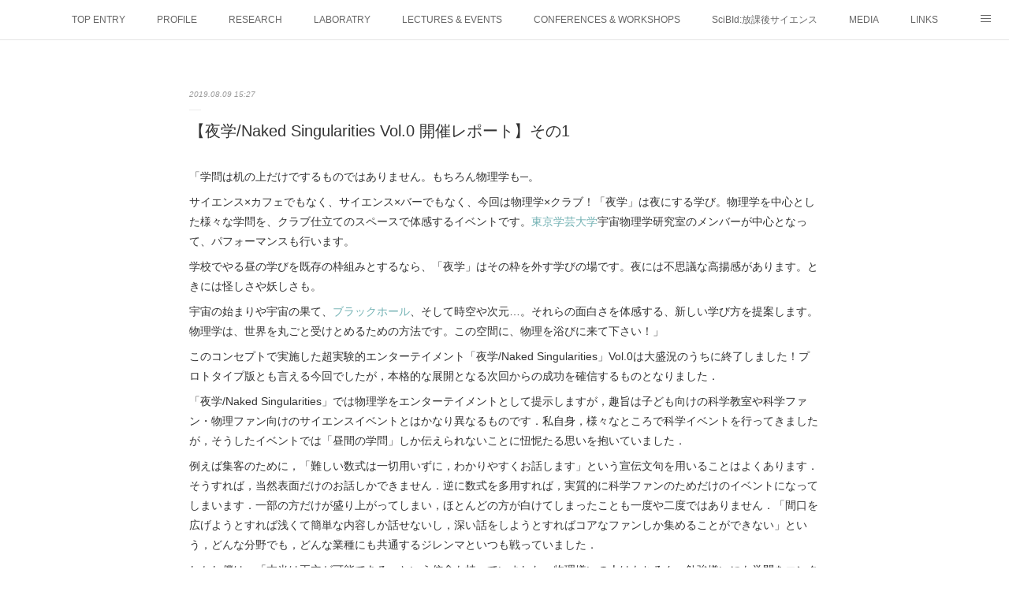

--- FILE ---
content_type: text/html; charset=utf-8
request_url: https://www.shimpeikobayashi-qg.jp/posts/7466528
body_size: 13076
content:
<!doctype html>

            <html lang="ja" data-reactroot=""><head><meta charSet="UTF-8"/><meta http-equiv="X-UA-Compatible" content="IE=edge"/><meta name="viewport" content="width=device-width,user-scalable=no,initial-scale=1.0,minimum-scale=1.0,maximum-scale=1.0"/><title data-react-helmet="true">【夜学/Naked Singularities Vol.0 開催レポート】その1 | Kobayashi Shinpei / 小林晋平 Website</title><link data-react-helmet="true" rel="canonical" href="https://www.shimpeikobayashi-qg.jp/posts/7466528/"/><meta name="description" content="「学問は机の上だけでするものではありません。もちろん物理学も─。サイエンス×カフェでもなく、サイエンス×バーでもなく、今回は物理学×クラブ！「夜学」は夜にする学び。物理学を中心とした様々な学問を、クラ"/><meta property="fb:app_id" content="522776621188656"/><meta property="og:url" content="https://www.shimpeikobayashi-qg.jp/posts/7466528"/><meta property="og:type" content="article"/><meta property="og:title" content="【夜学/Naked Singularities Vol.0 開催レポート】その1"/><meta property="og:description" content="「学問は机の上だけでするものではありません。もちろん物理学も─。サイエンス×カフェでもなく、サイエンス×バーでもなく、今回は物理学×クラブ！「夜学」は夜にする学び。物理学を中心とした様々な学問を、クラ"/><meta property="og:image" content="https://cdn.amebaowndme.com/madrid-prd/madrid-web/images/sites/859524/250aadb8521cd8b48ffd5023fbc8eca6_a1a7d75052844b39c92c9e79d25cca1f.png"/><meta property="og:site_name" content="Kobayashi Shinpei / 小林晋平 Website"/><meta property="og:locale" content="ja_JP"/><meta name="twitter:card" content="summary_large_image"/><meta name="twitter:site" content="@amebaownd"/><meta name="twitter:title" content="【夜学/Naked Singularities Vol.0 開催レポート】その1 | Kobayashi Shinpei / 小林晋平 Website"/><meta name="twitter:description" content="「学問は机の上だけでするものではありません。もちろん物理学も─。サイエンス×カフェでもなく、サイエンス×バーでもなく、今回は物理学×クラブ！「夜学」は夜にする学び。物理学を中心とした様々な学問を、クラ"/><meta name="twitter:image" content="https://cdn.amebaowndme.com/madrid-prd/madrid-web/images/sites/859524/250aadb8521cd8b48ffd5023fbc8eca6_a1a7d75052844b39c92c9e79d25cca1f.png"/><meta name="twitter:app:id:iphone" content="911640835"/><meta name="twitter:app:url:iphone" content="amebaownd://public/sites/859524/posts/7466528"/><meta name="twitter:app:id:googleplay" content="jp.co.cyberagent.madrid"/><meta name="twitter:app:url:googleplay" content="amebaownd://public/sites/859524/posts/7466528"/><meta name="twitter:app:country" content="US"/><link rel="amphtml" href="https://amp.amebaownd.com/posts/7466528"/><link rel="alternate" type="application/rss+xml" title="Kobayashi Shinpei / 小林晋平 Website" href="https://www.shimpeikobayashi-qg.jp/rss.xml"/><link rel="alternate" type="application/atom+xml" title="Kobayashi Shinpei / 小林晋平 Website" href="https://www.shimpeikobayashi-qg.jp/atom.xml"/><link rel="sitemap" type="application/xml" title="Sitemap" href="/sitemap.xml"/><link href="https://static.amebaowndme.com/madrid-frontend/css/user.min-a66be375c.css" rel="stylesheet" type="text/css"/><link href="https://static.amebaowndme.com/madrid-frontend/css/malia/index.min-a66be375c.css" rel="stylesheet" type="text/css"/><link rel="icon" href="https://cdn.amebaowndme.com/madrid-prd/madrid-web/images/sites/859524/a66233c0143b1e7b1a45808e0d421f77_c42abf4fc6764a68b54c67bec2aadaa7.png?width=32&amp;height=32"/><link rel="apple-touch-icon" href="https://cdn.amebaowndme.com/madrid-prd/madrid-web/images/sites/859524/a66233c0143b1e7b1a45808e0d421f77_c42abf4fc6764a68b54c67bec2aadaa7.png?width=180&amp;height=180"/><style id="site-colors" charSet="UTF-8">.u-nav-clr {
  color: #666666;
}
.u-nav-bdr-clr {
  border-color: #666666;
}
.u-nav-bg-clr {
  background-color: #ffffff;
}
.u-nav-bg-bdr-clr {
  border-color: #ffffff;
}
.u-site-clr {
  color: #333333;
}
.u-base-bg-clr {
  background-color: #ffffff;
}
.u-btn-clr {
  color: #bbbbbb;
}
.u-btn-clr:hover,
.u-btn-clr--active {
  color: rgba(187,187,187, 0.7);
}
.u-btn-clr--disabled,
.u-btn-clr:disabled {
  color: rgba(187,187,187, 0.5);
}
.u-btn-bdr-clr {
  border-color: #cccccc;
}
.u-btn-bdr-clr:hover,
.u-btn-bdr-clr--active {
  border-color: rgba(204,204,204, 0.7);
}
.u-btn-bdr-clr--disabled,
.u-btn-bdr-clr:disabled {
  border-color: rgba(204,204,204, 0.5);
}
.u-btn-bg-clr {
  background-color: #cccccc;
}
.u-btn-bg-clr:hover,
.u-btn-bg-clr--active {
  background-color: rgba(204,204,204, 0.7);
}
.u-btn-bg-clr--disabled,
.u-btn-bg-clr:disabled {
  background-color: rgba(204,204,204, 0.5);
}
.u-txt-clr {
  color: #333333;
}
.u-txt-clr--lv1 {
  color: rgba(51,51,51, 0.7);
}
.u-txt-clr--lv2 {
  color: rgba(51,51,51, 0.5);
}
.u-txt-clr--lv3 {
  color: rgba(51,51,51, 0.3);
}
.u-txt-bg-clr {
  background-color: #eaeaea;
}
.u-lnk-clr,
.u-clr-area a {
  color: #72b1b3;
}
.u-lnk-clr:visited,
.u-clr-area a:visited {
  color: rgba(114,177,179, 0.7);
}
.u-lnk-clr:hover,
.u-clr-area a:hover {
  color: rgba(114,177,179, 0.5);
}
.u-ttl-blk-clr {
  color: #333333;
}
.u-ttl-blk-bdr-clr {
  border-color: #333333;
}
.u-ttl-blk-bdr-clr--lv1 {
  border-color: #d6d6d6;
}
.u-bdr-clr {
  border-color: #ebebeb;
}
.u-acnt-bdr-clr {
  border-color: #ffffff;
}
.u-acnt-bg-clr {
  background-color: #ffffff;
}
body {
  background-color: #ffffff;
}
blockquote {
  color: rgba(51,51,51, 0.7);
  border-left-color: #ebebeb;
};</style><style id="user-css" charSet="UTF-8">;</style><style media="screen and (max-width: 800px)" id="user-sp-css" charSet="UTF-8">;</style><script>
              (function(i,s,o,g,r,a,m){i['GoogleAnalyticsObject']=r;i[r]=i[r]||function(){
              (i[r].q=i[r].q||[]).push(arguments)},i[r].l=1*new Date();a=s.createElement(o),
              m=s.getElementsByTagName(o)[0];a.async=1;a.src=g;m.parentNode.insertBefore(a,m)
              })(window,document,'script','//www.google-analytics.com/analytics.js','ga');
            </script></head><body id="mdrd-a66be375c" class="u-txt-clr u-base-bg-clr theme-malia plan-premium hide-owndbar "><noscript><iframe src="//www.googletagmanager.com/ns.html?id=GTM-PXK9MM" height="0" width="0" style="display:none;visibility:hidden"></iframe></noscript><script>
            (function(w,d,s,l,i){w[l]=w[l]||[];w[l].push({'gtm.start':
            new Date().getTime(),event:'gtm.js'});var f=d.getElementsByTagName(s)[0],
            j=d.createElement(s),dl=l!='dataLayer'?'&l='+l:'';j.async=true;j.src=
            '//www.googletagmanager.com/gtm.js?id='+i+dl;f.parentNode.insertBefore(j,f);
            })(window,document, 'script', 'dataLayer', 'GTM-PXK9MM');
            </script><div id="content"><div class="page" data-reactroot=""><div class="page__outer"><div class="page__inner u-base-bg-clr"><div role="navigation" class="common-header__outer u-nav-bg-clr"><input type="checkbox" id="header-switch" class="common-header__switch"/><div class="common-header"><div class="common-header__inner js-nav-overflow-criterion"><ul class="common-header__nav common-header-nav"><li class="common-header-nav__item js-nav-item "><a target="" class="u-nav-clr" href="/">TOP ENTRY</a></li><li class="common-header-nav__item js-nav-item "><a target="" class="u-nav-clr" href="/pages/3451999/page_201912171611">PROFILE</a></li><li class="common-header-nav__item js-nav-item "><a target="" class="u-nav-clr" href="/pages/9289516/page_202510051633">RESEARCH</a></li><li class="common-header-nav__item js-nav-item "><a target="" class="u-nav-clr" href="/pages/3452118/page_201912171650">LABORATRY</a></li><li class="common-header-nav__item js-nav-item "><a target="" class="u-nav-clr" href="/pages/5266511/page_202109041047">LECTURES &amp; EVENTS</a></li><li class="common-header-nav__item js-nav-item "><a target="" class="u-nav-clr" href="/pages/5266539/page_202109041053">CONFERENCES &amp; WORKSHOPS</a></li><li class="common-header-nav__item js-nav-item "><a target="" class="u-nav-clr" href="/pages/6741459/page_202301231436">SciBId:放課後サイエンス</a></li><li class="common-header-nav__item js-nav-item "><a target="" class="u-nav-clr" href="/pages/3452173/page_201912171715">MEDIA</a></li><li class="common-header-nav__item js-nav-item "><a target="" class="u-nav-clr" href="/pages/3451938/page_201603171850">LINKS</a></li><li class="common-header-nav__item js-nav-item "><a target="" class="u-nav-clr" href="/pages/3457528/page_201912200128">PHYSIS ENTERTAINMENT</a></li></ul></div><label class="common-header__more u-nav-bdr-clr" for="header-switch"><span class="u-nav-bdr-clr"><span class="u-nav-bdr-clr"><span class="u-nav-bdr-clr"></span></span></span></label></div></div><div><div role="main" class="page__main-outer u-base-bg-clr"><div class="page__main page__main--blog-detail"><div class="section"><div class="page__main--blog-detail"><div class="blog-article-outer"><article class="blog-article"><div class="blog-article__inner"><div class="blog-article__header"><time class="blog-article__date u-txt-clr u-txt-clr--lv2 u-bdr-clr" dateTime="2019-08-09T15:27:48Z">2019.08.09 15:27</time></div><div class="blog-article__content"><div class="blog-article__title blog-title"><h1 class="blog-title__text u-txt-clr">【夜学/Naked Singularities Vol.0 開催レポート】その1</h1></div><div class="blog-article__body blog-body"><div class="blog-body__item"><div><div class="blog-body__text u-txt-clr u-clr-area" data-block-type="text"><div>「学問は机の上だけでするものではありません。もちろん物理学も─。</div><div>サイエンス×カフェでもなく、サイエンス×バーでもなく、今回は物理学×クラブ！「夜学」は夜にする学び。物理学を中心とした様々な学問を、クラブ仕立てのスペースで体感するイベントです。<a class="u-lnk-clr u-txt-clr--lv1 u-bdr-clr" href="http://d.hatena.ne.jp/keyword/%C5%EC%B5%FE%B3%D8%B7%DD%C2%E7%B3%D8">東京学芸大学</a>宇宙物理学研究室のメンバーが中心となって、パフォーマンスも行います。</div><div><div>学校でやる昼の学びを既存の枠組みとするなら、「夜学」はその枠を外す学びの場です。夜には不思議な高揚感があります。ときには怪しさや妖しさも。</div><div>宇宙の始まりや宇宙の果て、<a class="u-lnk-clr u-txt-clr--lv1 u-bdr-clr" href="http://d.hatena.ne.jp/keyword/%A5%D6%A5%E9%A5%C3%A5%AF%A5%DB%A1%BC%A5%EB">ブラックホール</a>、そして時空や次元…。それらの面白さを体感する、新しい学び方を提案します。物理学は、世界を丸ごと受けとめるための方法です。この空間に、物理を浴びに来て下さい！」</div><div>このコンセプトで実施した超実験的エンターテイメント「夜学/Naked Singularities」Vol.0は大盛況のうちに終了しました！プロトタイプ版とも言える今回でしたが，本格的な展開となる次回からの成功を確信するものとなりました．</div><div>「夜学/Naked Singularities」では物理学をエンターテイメントとして提示しますが，趣旨は子ども向けの科学教室や科学ファン・物理ファン向けのサイエンスイベントとはかなり異なるものです．私自身，様々なところで科学イベントを行ってきましたが，そうしたイベントでは「昼間の学問」しか伝えられないことに忸怩たる思いを抱いていました．</div><div>例えば集客のために，「難しい数式は一切用いずに，わかりやすくお話します」という宣伝文句を用いることはよくあります．そうすれば，当然表面だけのお話しかできません．逆に数式を多用すれば，実質的に科学ファンのためだけのイベントになってしまいます．一部の方だけが盛り上がってしまい，ほとんどの方が白けてしまったことも一度や二度ではありません．「間口を広げようとすれば浅くて簡単な内容しか話せないし，深い話をしようとすればコアなファンしか集めることができない」という，どんな分野でも，どんな業種にも共通するジレンマといつも戦っていました．</div><div>しかし僕は，「本当は両立が可能である」という信念も持っていました．物理嫌いの人はもちろん，勉強嫌いにも学問をエンターテイメントとして体験させ，しかもその後に自ら学びたくなる気持ちを芽生えさせることは不可能ではないはずだと．それは全く新しい学びになるだろうけれども，勉強嫌いな生徒や斜に構えた「大人」連中が興奮し，その後には「ちょっと勉強してみるかな…」と思わず言い出してしまうようなことができるはずだと．恥ずかしながら，<a class="u-lnk-clr u-txt-clr--lv1 u-bdr-clr" href="http://d.hatena.ne.jp/keyword/%B9%E2%C0%EC">高専</a>教員時代には6年連続でベスト<a class="u-lnk-clr u-txt-clr--lv1 u-bdr-clr" href="http://d.hatena.ne.jp/keyword/%A5%C6%A5%A3%A1%BC">ティー</a>チャーに選ばれ，「やる気の無料配布」という二つ名まで与えられた自分としては，今度はそれを全世界相手にやってみたいと思っていたわけです．</div><div>科学ファンや宇宙ファンの期待を良い意味で裏切り，「特に学ぶ気はなかった」という人にまで「来て良かった！」と思わせられるかどうか．それにはお行儀のよい講座や単に盛り上がるイベントではなく，文字通りかっこいいイベントをやろうと．そのために自分が大好きなクラブ，そして<a class="u-lnk-clr u-txt-clr--lv1 u-bdr-clr" href="http://d.hatena.ne.jp/keyword/%A1%D6%CC%EB%A1%D7">「夜」</a>というセットアップを用意しました．</div><div>僕は<a class="u-lnk-clr u-txt-clr--lv1 u-bdr-clr" href="http://d.hatena.ne.jp/keyword/%A5%D1%A5%D5%A5%A9%A1%BC%A5%DE%A5%C6%A5%A3%A5%D6">パフォーマティブ</a>な講義をすることが多いので「見せ方がうまい」と評価していただくことがよくあるのですが，当然のことながら「信念&gt;コンテンツ&gt;見せ方」の順で意識しています．というか，信念がなければコンテンツは決まりませんし，コンテンツが決まらなければ見せ方は決まりません．クラブも音楽も照明も，ある意味<a class="u-lnk-clr u-txt-clr--lv1 u-bdr-clr" href="http://d.hatena.ne.jp/keyword/%C5%F6%C1%B3%A4%CE%B5%A2%B7%EB">当然の帰結</a>なのです．</div><div>「夜学」では，コンテンツとして以下のラインナップを揃えました．</div><div>第１部　19:00〜20:00<br> • クラブタイム<br> • opening:「保存則」<br> • performance: 実は深い実験<br> • performance: 只管打坐・只管打算 (calculation of curvatures)</div><div>第2部　20:00〜21:00<br> • クラブタイム<br> • <a class="u-lnk-clr u-txt-clr--lv1 u-bdr-clr" href="http://d.hatena.ne.jp/keyword/talk">talk</a>: 少し背伸びする物理<br> • クラブタイム<br> • visual: recognition</div><div>第3部　21:00〜22:00<br> • クラブタイム<br> • performance: さふぁり・ぱーく<br> discussion on Infinite Derivative Gravity and Black Holes<br> • visual: mathematical physics &amp; shape</div><div>第４部　22:00〜23:00<br> • クラブタイム<br> • <a class="u-lnk-clr u-txt-clr--lv1 u-bdr-clr" href="http://d.hatena.ne.jp/keyword/talk">talk</a>: 「際（きわ）」<br> • フリータイム・クロージング＆次回予告</div><div>だいぶ長くなりましたので，それぞれがどんな出し物だったのかは少しずつレポートしていきますが，「物理学が本来持っている凄さで勝負できる」コンテンツを揃えました．</div><div>「見えない世界を観る」，「見立てる」，「気配を感じる」，「極端で遊ぶ」，「枠の向こうへ行く」…，といった物理学の定石とも言える数々の技でもって世界を捉える，しかもそれをクラブ仕立てのスペースで体ごと浴びる空間が今回初めて出現しました．次回は10月か11月に開催する予定です．本格開催となる Vol.1 をお楽しみに！</div></div></div></div></div><div class="blog-body__item"><div><div class="img img__item--center"><div><img alt=""/></div></div></div></div></div></div><div class="blog-article__footer"><div class="bloginfo"><div class="bloginfo__category bloginfo-category"><ul class="bloginfo-category__list bloginfo-category-list"><li class="bloginfo-category-list__item"><a class="u-txt-clr u-txt-clr--lv2" href="/posts/categories/2681930">夜学<!-- -->(<!-- -->14<!-- -->)</a></li><li class="bloginfo-category-list__item"><a class="u-txt-clr u-txt-clr--lv2" href="/posts/categories/2664402">ピュシス<!-- -->(<!-- -->17<!-- -->)</a></li><li class="bloginfo-category-list__item"><a class="u-txt-clr u-txt-clr--lv2" href="/posts/categories/2641401">EVENT<!-- -->(<!-- -->16<!-- -->)</a></li></ul></div></div><div class="reblog-btn-outer"><div class="reblog-btn-body"><button class="reblog-btn"><span class="reblog-btn__inner"><span class="icon icon--reblog2"></span></span></button></div></div></div></div><div class="complementary-outer complementary-outer--slot2"><div class="complementary complementary--shareButton "><div class="block-type--shareButton"><div class="share share--circle share--circle-5"><button class="share__btn--facebook share__btn share__btn--circle"><span aria-hidden="true" class="icon--facebook icon"></span></button><button class="share__btn--twitter share__btn share__btn--circle"><span aria-hidden="true" class="icon--twitter icon"></span></button><button class="share__btn--hatenabookmark share__btn share__btn--circle"><span aria-hidden="true" class="icon--hatenabookmark icon"></span></button><button class="share__btn--pocket share__btn share__btn--circle"><span aria-hidden="true" class="icon--pocket icon"></span></button><button class="share__btn--googleplus share__btn share__btn--circle"><span aria-hidden="true" class="icon--googleplus icon"></span></button></div></div></div><div class="complementary complementary--siteFollow "><div class="block-type--siteFollow"><div class="site-follow u-bdr-clr"><div class="site-follow__img"><div><img alt=""/></div></div><div class="site-follow__body"><p class="site-follow__title u-txt-clr"><span class="site-follow__title-inner ">Kobayashi Shinpei / 小林晋平 Website</span></p><p class="site-follow__text u-txt-clr u-txt-clr--lv1">- ENHANCE THE HORIZON -</p><div class="site-follow__btn-outer"><button class="site-follow__btn site-follow__btn--yet"><div class="site-follow__btn-text"><span aria-hidden="true" class="site-follow__icon icon icon--plus"></span>フォロー</div></button></div></div></div></div></div><div class="complementary complementary--relatedPosts "><div class="block-type--relatedPosts"></div></div><div class="complementary complementary--postPrevNext "><div class="block-type--postPrevNext"><div class="pager pager--type1"><ul class="pager__list"><li class="pager__item pager__item--prev pager__item--bg"><a class="pager__item-inner " style="background-image:url(https://cdn.amebaowndme.com/madrid-prd/madrid-web/images/sites/859524/9e9347ff18df509776238fc6f1689251_0500dc04079669cdd7934ca467c4a0ee.jpg?width=400)" href="/posts/7454690"><time class="pager__date " dateTime="2019-11-08T08:47:33Z">2019.11.08 08:47</time><div><span class="pager__description ">重版出来！『ブラックホールと時空の方程式：15歳からの一般相対論』 第4刷！</span></div><span aria-hidden="true" class="pager__icon icon icon--disclosure-l4 "></span></a></li><li class="pager__item pager__item--next pager__item--bg"><a class="pager__item-inner " style="background-image:url(https://koza.asahiculture.jp/SCHOOL_CACHE_PERM/acc/upload/2019/b039e901-df17-7c1f-74e8-5cbdb4e32932ucyuu 1801.jpg)" href="/posts/7454652"><time class="pager__date " dateTime="2019-07-31T08:44:33Z">2019.07.31 08:44</time><div><span class="pager__description ">朝日カルチャーセンター横浜教室にて新講座スタート！</span></div><span aria-hidden="true" class="pager__icon icon icon--disclosure-r4 "></span></a></li></ul></div></div></div></div><div class="blog-article__comment"><div class="comment-list js-comment-list"><div><p class="comment-count u-txt-clr u-txt-clr--lv2"><span>0</span>コメント</p><ul><li class="comment-list__item comment-item js-comment-form"><div class="comment-item__body"><form class="comment-item__form u-bdr-clr "><div class="comment-item__form-head"><textarea type="text" id="post-comment" maxLength="1100" placeholder="コメントする..." class="comment-item__input"></textarea></div><div class="comment-item__form-foot"><p class="comment-item__count-outer"><span class="comment-item__count ">1000</span> / 1000</p><button type="submit" disabled="" class="comment-item__submit">投稿</button></div></form></div></li></ul></div></div></div><div class="pswp" tabindex="-1" role="dialog" aria-hidden="true"><div class="pswp__bg"></div><div class="pswp__scroll-wrap"><div class="pswp__container"><div class="pswp__item"></div><div class="pswp__item"></div><div class="pswp__item"></div></div><div class="pswp__ui pswp__ui--hidden"><div class="pswp__top-bar"><div class="pswp__counter"></div><button class="pswp__button pswp__button--close" title="Close (Esc)"></button><button class="pswp__button pswp__button--share" title="Share"></button><button class="pswp__button pswp__button--fs" title="Toggle fullscreen"></button><button class="pswp__button pswp__button--zoom" title="Zoom in/out"></button><div class="pswp__preloader"><div class="pswp__preloader__icn"><div class="pswp__preloader__cut"><div class="pswp__preloader__donut"></div></div></div></div></div><div class="pswp__share-modal pswp__share-modal--hidden pswp__single-tap"><div class="pswp__share-tooltip"></div></div><div class="pswp__button pswp__button--close pswp__close"><span class="pswp__close__item pswp__close"></span><span class="pswp__close__item pswp__close"></span></div><div class="pswp__bottom-bar"><button class="pswp__button pswp__button--arrow--left js-lightbox-arrow" title="Previous (arrow left)"></button><button class="pswp__button pswp__button--arrow--right js-lightbox-arrow" title="Next (arrow right)"></button></div><div class=""><div class="pswp__caption"><div class="pswp__caption"></div><div class="pswp__caption__link"><a class="js-link"></a></div></div></div></div></div></div></article></div></div></div></div></div></div><footer role="contentinfo" class="page__footer footer" style="opacity:1 !important;visibility:visible !important;text-indent:0 !important;overflow:visible !important;position:static !important"><div class="footer__inner u-bdr-clr " style="opacity:1 !important;visibility:visible !important;text-indent:0 !important;overflow:visible !important;display:block !important;transform:none !important"><div class="footer__item u-bdr-clr" style="opacity:1 !important;visibility:visible !important;text-indent:0 !important;overflow:visible !important;display:block !important;transform:none !important"><p class="footer__copyright u-font"><small class="u-txt-clr u-txt-clr--lv2 u-font" style="color:rgba(51,51,51, 0.5) !important">Copyright © <!-- -->2026<!-- --> <!-- -->Kobayashi Shinpei / 小林晋平 Website<!-- -->.</small></p></div></div></footer></div></div><div class="toast"></div></div></div><script charSet="UTF-8">window.mdrdEnv="prd";</script><script charSet="UTF-8">window.INITIAL_STATE={"authenticate":{"authCheckCompleted":false,"isAuthorized":false},"blogPostReblogs":{},"category":{},"currentSite":{"fetching":false,"status":null,"site":{}},"shopCategory":{},"categories":{},"notifications":{},"page":{},"paginationTitle":{},"postArchives":{},"postComments":{"7466528":{"data":[],"pagination":{"total":0,"offset":0,"limit":3,"cursors":{"after":"","before":""}},"fetching":false},"submitting":false,"postStatus":null},"postDetail":{"postDetail-blogPostId:7466528":{"fetching":false,"loaded":true,"meta":{"code":200},"data":{"id":"7466528","userId":"1042061","siteId":"859524","status":"publish","title":"【夜学\u002FNaked Singularities Vol.0 開催レポート】その1","contents":[{"type":"text","format":"html","value":"\u003Cdiv\u003E「学問は机の上だけでするものではありません。もちろん物理学も─。\u003C\u002Fdiv\u003E\u003Cdiv\u003Eサイエンス×カフェでもなく、サイエンス×バーでもなく、今回は物理学×クラブ！「夜学」は夜にする学び。物理学を中心とした様々な学問を、クラブ仕立てのスペースで体感するイベントです。\u003Ca href=\"http:\u002F\u002Fd.hatena.ne.jp\u002Fkeyword\u002F%C5%EC%B5%FE%B3%D8%B7%DD%C2%E7%B3%D8\" class=\"u-lnk-clr u-txt-clr--lv1 u-bdr-clr\"\u003E東京学芸大学\u003C\u002Fa\u003E宇宙物理学研究室のメンバーが中心となって、パフォーマンスも行います。\u003C\u002Fdiv\u003E\u003Cdiv\u003E\u003Cdiv\u003E学校でやる昼の学びを既存の枠組みとするなら、「夜学」はその枠を外す学びの場です。夜には不思議な高揚感があります。ときには怪しさや妖しさも。\u003C\u002Fdiv\u003E\u003Cdiv\u003E宇宙の始まりや宇宙の果て、\u003Ca href=\"http:\u002F\u002Fd.hatena.ne.jp\u002Fkeyword\u002F%A5%D6%A5%E9%A5%C3%A5%AF%A5%DB%A1%BC%A5%EB\" class=\"u-lnk-clr u-txt-clr--lv1 u-bdr-clr\"\u003Eブラックホール\u003C\u002Fa\u003E、そして時空や次元…。それらの面白さを体感する、新しい学び方を提案します。物理学は、世界を丸ごと受けとめるための方法です。この空間に、物理を浴びに来て下さい！」\u003C\u002Fdiv\u003E\u003Cdiv\u003Eこのコンセプトで実施した超実験的エンターテイメント「夜学\u002FNaked Singularities」Vol.0は大盛況のうちに終了しました！プロトタイプ版とも言える今回でしたが，本格的な展開となる次回からの成功を確信するものとなりました．\u003C\u002Fdiv\u003E\u003Cdiv\u003E「夜学\u002FNaked Singularities」では物理学をエンターテイメントとして提示しますが，趣旨は子ども向けの科学教室や科学ファン・物理ファン向けのサイエンスイベントとはかなり異なるものです．私自身，様々なところで科学イベントを行ってきましたが，そうしたイベントでは「昼間の学問」しか伝えられないことに忸怩たる思いを抱いていました．\u003C\u002Fdiv\u003E\u003Cdiv\u003E例えば集客のために，「難しい数式は一切用いずに，わかりやすくお話します」という宣伝文句を用いることはよくあります．そうすれば，当然表面だけのお話しかできません．逆に数式を多用すれば，実質的に科学ファンのためだけのイベントになってしまいます．一部の方だけが盛り上がってしまい，ほとんどの方が白けてしまったことも一度や二度ではありません．「間口を広げようとすれば浅くて簡単な内容しか話せないし，深い話をしようとすればコアなファンしか集めることができない」という，どんな分野でも，どんな業種にも共通するジレンマといつも戦っていました．\u003C\u002Fdiv\u003E\u003Cdiv\u003Eしかし僕は，「本当は両立が可能である」という信念も持っていました．物理嫌いの人はもちろん，勉強嫌いにも学問をエンターテイメントとして体験させ，しかもその後に自ら学びたくなる気持ちを芽生えさせることは不可能ではないはずだと．それは全く新しい学びになるだろうけれども，勉強嫌いな生徒や斜に構えた「大人」連中が興奮し，その後には「ちょっと勉強してみるかな…」と思わず言い出してしまうようなことができるはずだと．恥ずかしながら，\u003Ca href=\"http:\u002F\u002Fd.hatena.ne.jp\u002Fkeyword\u002F%B9%E2%C0%EC\" class=\"u-lnk-clr u-txt-clr--lv1 u-bdr-clr\"\u003E高専\u003C\u002Fa\u003E教員時代には6年連続でベスト\u003Ca href=\"http:\u002F\u002Fd.hatena.ne.jp\u002Fkeyword\u002F%A5%C6%A5%A3%A1%BC\" class=\"u-lnk-clr u-txt-clr--lv1 u-bdr-clr\"\u003Eティー\u003C\u002Fa\u003Eチャーに選ばれ，「やる気の無料配布」という二つ名まで与えられた自分としては，今度はそれを全世界相手にやってみたいと思っていたわけです．\u003C\u002Fdiv\u003E\u003Cdiv\u003E科学ファンや宇宙ファンの期待を良い意味で裏切り，「特に学ぶ気はなかった」という人にまで「来て良かった！」と思わせられるかどうか．それにはお行儀のよい講座や単に盛り上がるイベントではなく，文字通りかっこいいイベントをやろうと．そのために自分が大好きなクラブ，そして\u003Ca href=\"http:\u002F\u002Fd.hatena.ne.jp\u002Fkeyword\u002F%A1%D6%CC%EB%A1%D7\" class=\"u-lnk-clr u-txt-clr--lv1 u-bdr-clr\"\u003E「夜」\u003C\u002Fa\u003Eというセットアップを用意しました．\u003C\u002Fdiv\u003E\u003Cdiv\u003E僕は\u003Ca href=\"http:\u002F\u002Fd.hatena.ne.jp\u002Fkeyword\u002F%A5%D1%A5%D5%A5%A9%A1%BC%A5%DE%A5%C6%A5%A3%A5%D6\" class=\"u-lnk-clr u-txt-clr--lv1 u-bdr-clr\"\u003Eパフォーマティブ\u003C\u002Fa\u003Eな講義をすることが多いので「見せ方がうまい」と評価していただくことがよくあるのですが，当然のことながら「信念&gt;コンテンツ&gt;見せ方」の順で意識しています．というか，信念がなければコンテンツは決まりませんし，コンテンツが決まらなければ見せ方は決まりません．クラブも音楽も照明も，ある意味\u003Ca href=\"http:\u002F\u002Fd.hatena.ne.jp\u002Fkeyword\u002F%C5%F6%C1%B3%A4%CE%B5%A2%B7%EB\" class=\"u-lnk-clr u-txt-clr--lv1 u-bdr-clr\"\u003E当然の帰結\u003C\u002Fa\u003Eなのです．\u003C\u002Fdiv\u003E\u003Cdiv\u003E「夜学」では，コンテンツとして以下のラインナップを揃えました．\u003C\u002Fdiv\u003E\u003Cdiv\u003E第１部　19:00〜20:00\u003Cbr\u003E • クラブタイム\u003Cbr\u003E • opening:「保存則」\u003Cbr\u003E • performance: 実は深い実験\u003Cbr\u003E • performance: 只管打坐・只管打算 (calculation of curvatures)\u003C\u002Fdiv\u003E\u003Cdiv\u003E第2部　20:00〜21:00\u003Cbr\u003E • クラブタイム\u003Cbr\u003E • \u003Ca href=\"http:\u002F\u002Fd.hatena.ne.jp\u002Fkeyword\u002Ftalk\" class=\"u-lnk-clr u-txt-clr--lv1 u-bdr-clr\"\u003Etalk\u003C\u002Fa\u003E: 少し背伸びする物理\u003Cbr\u003E • クラブタイム\u003Cbr\u003E • visual: recognition\u003C\u002Fdiv\u003E\u003Cdiv\u003E第3部　21:00〜22:00\u003Cbr\u003E • クラブタイム\u003Cbr\u003E • performance: さふぁり・ぱーく\u003Cbr\u003E discussion on Infinite Derivative Gravity and Black Holes\u003Cbr\u003E • visual: mathematical physics &amp; shape\u003C\u002Fdiv\u003E\u003Cdiv\u003E第４部　22:00〜23:00\u003Cbr\u003E • クラブタイム\u003Cbr\u003E • \u003Ca href=\"http:\u002F\u002Fd.hatena.ne.jp\u002Fkeyword\u002Ftalk\" class=\"u-lnk-clr u-txt-clr--lv1 u-bdr-clr\"\u003Etalk\u003C\u002Fa\u003E: 「際（きわ）」\u003Cbr\u003E • フリータイム・クロージング＆次回予告\u003C\u002Fdiv\u003E\u003Cdiv\u003Eだいぶ長くなりましたので，それぞれがどんな出し物だったのかは少しずつレポートしていきますが，「物理学が本来持っている凄さで勝負できる」コンテンツを揃えました．\u003C\u002Fdiv\u003E\u003Cdiv\u003E「見えない世界を観る」，「見立てる」，「気配を感じる」，「極端で遊ぶ」，「枠の向こうへ行く」…，といった物理学の定石とも言える数々の技でもって世界を捉える，しかもそれをクラブ仕立てのスペースで体ごと浴びる空間が今回初めて出現しました．次回は10月か11月に開催する予定です．本格開催となる Vol.1 をお楽しみに！\u003C\u002Fdiv\u003E\u003C\u002Fdiv\u003E"},{"type":"image","fit":false,"scale":0,"align":"center","url":"https:\u002F\u002Fcdn.amebaowndme.com\u002Fmadrid-prd\u002Fmadrid-web\u002Fimages\u002Fsites\u002F859524\u002F250aadb8521cd8b48ffd5023fbc8eca6_a1a7d75052844b39c92c9e79d25cca1f.png","link":"","width":1070,"height":885,"target":"_blank","lightboxIndex":0}],"urlPath":"","publishedUrl":"https:\u002F\u002Fwww.shimpeikobayashi-qg.jp\u002Fposts\u002F7466528","ogpDescription":"","ogpImageUrl":"","contentFiltered":"","viewCount":0,"commentCount":0,"reblogCount":0,"prevBlogPost":{"id":"7454690","title":"重版出来！『ブラックホールと時空の方程式：15歳からの一般相対論』 第4刷！","summary":"拙書『ブラックホールと時空の方程式：15歳からの一般相対論』\n（小林晋平 著，森北出版）はおかげさまで発売当初からご好評をいただき，発売から10ヶ月で第4刷の重版となっております。心より感謝申し上げます。第1章がこちらで丸ごと公開になっていますのでぜひご覧ください！","imageUrl":"https:\u002F\u002Fcdn.amebaowndme.com\u002Fmadrid-prd\u002Fmadrid-web\u002Fimages\u002Fsites\u002F859524\u002F9e9347ff18df509776238fc6f1689251_0500dc04079669cdd7934ca467c4a0ee.jpg","publishedAt":"2019-11-08T08:47:33Z"},"nextBlogPost":{"id":"7454652","title":"朝日カルチャーセンター横浜教室にて新講座スタート！","summary":"朝日カルチャーセンター横浜教室にて7月から新講座がスタートしました！ タイトルは「宇宙を知るための物理学入門 -世界を面白がるために-」，全15回です。〜朝日カルチャーセンターの紹介ページより〜人類は太古の昔から宇宙に想いを馳せ、宇宙に果てはあるのか、宇宙はどうやって始まったのかといったことを考え続けてきました。望遠鏡の発明に始まり、相対性理論や量子力学といった様々な「道具」を手にしたことによって、今では時間や空間、そして宇宙そのものを物理学によって調べることができるまでになりました。この講座では、そうした物理学の進展によって見えてきた宇宙の姿と、それを楽しむために必要となる物理学の基本をお話しします。私たちが日常で見かける現象が最先端の科学に実は直結していることや、時には神話や民俗といった他分野の学問と物理学がどのように繋がっているかもお話ししながら、「世界を面白がるための方法」をご提案したいと思います。難しいと思われている物理学ですが、その本質を理解するために複雑な数式は必要ありません。必要なのは好奇心だけです！月1回の講座です。詳細・お申し込みはこちらよりどうぞ。　","imageUrl":"https:\u002F\u002Fkoza.asahiculture.jp\u002FSCHOOL_CACHE_PERM\u002Facc\u002Fupload\u002F2019\u002Fb039e901-df17-7c1f-74e8-5cbdb4e32932ucyuu 1801.jpg","publishedAt":"2019-07-31T08:44:33Z"},"rebloggedPost":false,"blogCategories":[{"id":"2681930","siteId":"859524","label":"夜学","publishedCount":14,"createdAt":"2020-01-13T07:27:51Z","updatedAt":"2020-01-13T07:27:51Z"},{"id":"2664402","siteId":"859524","label":"ピュシス","publishedCount":17,"createdAt":"2020-01-02T00:58:42Z","updatedAt":"2020-01-02T00:58:42Z"},{"id":"2641401","siteId":"859524","label":"EVENT","publishedCount":16,"createdAt":"2019-12-17T08:26:39Z","updatedAt":"2019-12-17T08:26:39Z"}],"user":{"id":"1042061","nickname":"shimpei","description":"","official":false,"photoUrl":"https:\u002F\u002Fprofile-api.ameba.jp\u002Fv2\u002Fas\u002Fg66a84944bb33290cf3ca73832d6877245d262f9\u002FprofileImage?cat=300","followingCount":2,"createdAt":"2019-12-17T06:35:15Z","updatedAt":"2025-12-22T01:41:05Z"},"updateUser":{"id":"1042061","nickname":"shimpei","description":"","official":false,"photoUrl":"https:\u002F\u002Fprofile-api.ameba.jp\u002Fv2\u002Fas\u002Fg66a84944bb33290cf3ca73832d6877245d262f9\u002FprofileImage?cat=300","followingCount":2,"createdAt":"2019-12-17T06:35:15Z","updatedAt":"2025-12-22T01:41:05Z"},"comments":{"pagination":{"total":0,"offset":0,"limit":3,"cursors":{"after":"","before":""}},"data":[]},"publishedAt":"2019-08-09T15:27:48Z","createdAt":"2019-12-20T00:13:33Z","updatedAt":"2020-01-13T07:31:15Z","version":2}}},"postList":{},"shopList":{},"shopItemDetail":{},"pureAd":{},"keywordSearch":{},"proxyFrame":{"loaded":false},"relatedPostList":{},"route":{"route":{"path":"\u002Fposts\u002F:blog_post_id","component":function Connect(props, context) {
        _classCallCheck(this, Connect);

        var _this = _possibleConstructorReturn(this, _Component.call(this, props, context));

        _this.version = version;
        _this.store = props.store || context.store;

        (0, _invariant2["default"])(_this.store, 'Could not find "store" in either the context or ' + ('props of "' + connectDisplayName + '". ') + 'Either wrap the root component in a <Provider>, ' + ('or explicitly pass "store" as a prop to "' + connectDisplayName + '".'));

        var storeState = _this.store.getState();
        _this.state = { storeState: storeState };
        _this.clearCache();
        return _this;
      },"route":{"id":"0","type":"blog_post_detail","idForType":"0","title":"","urlPath":"\u002Fposts\u002F:blog_post_id","isHomePage":false}},"params":{"blog_post_id":"7466528"},"location":{"pathname":"\u002Fposts\u002F7466528","search":"","hash":"","action":"POP","key":"9fenit","query":{}}},"siteConfig":{"tagline":"- ENHANCE THE HORIZON -","title":"Kobayashi Shinpei \u002F 小林晋平 Website","copyright":"","iconUrl":"https:\u002F\u002Fcdn.amebaowndme.com\u002Fmadrid-prd\u002Fmadrid-web\u002Fimages\u002Fsites\u002F859524\u002Fde82f3ff5250a2dcccd59b1bb636493f_54cfdfb964fce00a2139e55439c27af3.jpg","logoUrl":"","coverImageUrl":"https:\u002F\u002Fcdn.amebaowndme.com\u002Fmadrid-prd\u002Fmadrid-web\u002Fimages\u002Fsites\u002F859524\u002F60368cdfa5c42703f218dfd554752d16_b1060dd787edbf2f492b7c617c4f798b.png","homePageId":"3451936","siteId":"859524","siteCategoryIds":[1],"themeId":"5","theme":"malia","shopId":"","openedShop":false,"shop":{"law":{"userType":"","corporateName":"","firstName":"","lastName":"","zipCode":"","prefecture":"","address":"","telNo":"","aboutContact":"","aboutPrice":"","aboutPay":"","aboutService":"","aboutReturn":""},"privacyPolicy":{"operator":"","contact":"","collectAndUse":"","restrictionToThirdParties":"","supervision":"","disclosure":"","cookie":""}},"user":{"id":"1042061","nickname":"shimpei","photoUrl":"","createdAt":"2019-12-17T06:35:15Z","updatedAt":"2025-12-22T01:41:05Z"},"commentApproval":"accept","plan":{"id":"6","name":"premium-annual","ownd_header":true,"powered_by":true,"pure_ads":true},"verifiedType":"general","navigations":[{"title":"TOP ENTRY","urlPath":".\u002F","target":"_self","pageId":"3451936"},{"title":"PROFILE","urlPath":".\u002Fpages\u002F3451999\u002Fpage_201912171611","target":"_self","pageId":"3451999"},{"title":"RESEARCH","urlPath":".\u002Fpages\u002F9289516\u002Fpage_202510051633","target":"_self","pageId":"9289516"},{"title":"LABORATRY","urlPath":".\u002Fpages\u002F3452118\u002Fpage_201912171650","target":"_self","pageId":"3452118"},{"title":"LECTURES & EVENTS","urlPath":".\u002Fpages\u002F5266511\u002Fpage_202109041047","target":"_self","pageId":"5266511"},{"title":"CONFERENCES & WORKSHOPS","urlPath":".\u002Fpages\u002F5266539\u002Fpage_202109041053","target":"_self","pageId":"5266539"},{"title":"SciBId:放課後サイエンス","urlPath":".\u002Fpages\u002F6741459\u002Fpage_202301231436","target":"_self","pageId":"6741459"},{"title":"MEDIA","urlPath":".\u002Fpages\u002F3452173\u002Fpage_201912171715","target":"_self","pageId":"3452173"},{"title":"LINKS","urlPath":".\u002Fpages\u002F3451938\u002Fpage_201603171850","target":"_self","pageId":"3451938"},{"title":"PHYSIS ENTERTAINMENT","urlPath":".\u002Fpages\u002F3457528\u002Fpage_201912200128","target":"_self","pageId":"3457528"}],"routings":[{"id":"0","type":"blog","idForType":"0","title":"","urlPath":"\u002Fposts\u002Fpage\u002F:page_num","isHomePage":false},{"id":"0","type":"blog_post_archive","idForType":"0","title":"","urlPath":"\u002Fposts\u002Farchives\u002F:yyyy\u002F:mm","isHomePage":false},{"id":"0","type":"blog_post_archive","idForType":"0","title":"","urlPath":"\u002Fposts\u002Farchives\u002F:yyyy\u002F:mm\u002Fpage\u002F:page_num","isHomePage":false},{"id":"0","type":"blog_post_category","idForType":"0","title":"","urlPath":"\u002Fposts\u002Fcategories\u002F:category_id","isHomePage":false},{"id":"0","type":"blog_post_category","idForType":"0","title":"","urlPath":"\u002Fposts\u002Fcategories\u002F:category_id\u002Fpage\u002F:page_num","isHomePage":false},{"id":"0","type":"author","idForType":"0","title":"","urlPath":"\u002Fauthors\u002F:user_id","isHomePage":false},{"id":"0","type":"author","idForType":"0","title":"","urlPath":"\u002Fauthors\u002F:user_id\u002Fpage\u002F:page_num","isHomePage":false},{"id":"0","type":"blog_post_category","idForType":"0","title":"","urlPath":"\u002Fposts\u002Fcategory\u002F:category_id","isHomePage":false},{"id":"0","type":"blog_post_category","idForType":"0","title":"","urlPath":"\u002Fposts\u002Fcategory\u002F:category_id\u002Fpage\u002F:page_num","isHomePage":false},{"id":"0","type":"blog_post_detail","idForType":"0","title":"","urlPath":"\u002Fposts\u002F:blog_post_id","isHomePage":false},{"id":"0","type":"keywordSearch","idForType":"0","title":"","urlPath":"\u002Fsearch\u002Fq\u002F:query","isHomePage":false},{"id":"0","type":"keywordSearch","idForType":"0","title":"","urlPath":"\u002Fsearch\u002Fq\u002F:query\u002Fpage\u002F:page_num","isHomePage":false},{"id":"9289516","type":"static","idForType":"0","title":"RESEARCH","urlPath":"\u002Fpages\u002F9289516\u002F","isHomePage":false},{"id":"9289516","type":"static","idForType":"0","title":"RESEARCH","urlPath":"\u002Fpages\u002F9289516\u002F:url_path","isHomePage":false},{"id":"8198311","type":"static","idForType":"0","title":"ページ","urlPath":"\u002Fpages\u002F8198311\u002F","isHomePage":false},{"id":"8198311","type":"static","idForType":"0","title":"ページ","urlPath":"\u002Fpages\u002F8198311\u002F:url_path","isHomePage":false},{"id":"6741459","type":"static","idForType":"0","title":"SciBId:放課後サイエンス","urlPath":"\u002Fpages\u002F6741459\u002F","isHomePage":false},{"id":"6741459","type":"static","idForType":"0","title":"SciBId:放課後サイエンス","urlPath":"\u002Fpages\u002F6741459\u002F:url_path","isHomePage":false},{"id":"5266539","type":"static","idForType":"0","title":"CONFERENCES & WORKSHOPS","urlPath":"\u002Fpages\u002F5266539\u002F","isHomePage":false},{"id":"5266539","type":"static","idForType":"0","title":"CONFERENCES & WORKSHOPS","urlPath":"\u002Fpages\u002F5266539\u002F:url_path","isHomePage":false},{"id":"5266511","type":"static","idForType":"0","title":"LECTURES & EVENTS","urlPath":"\u002Fpages\u002F5266511\u002F","isHomePage":false},{"id":"5266511","type":"static","idForType":"0","title":"LECTURES & EVENTS","urlPath":"\u002Fpages\u002F5266511\u002F:url_path","isHomePage":false},{"id":"3457548","type":"static","idForType":"0","title":"丸小技研工業","urlPath":"\u002Fpages\u002F3457548\u002F","isHomePage":false},{"id":"3457548","type":"static","idForType":"0","title":"丸小技研工業","urlPath":"\u002Fpages\u002F3457548\u002F:url_path","isHomePage":false},{"id":"3457545","type":"static","idForType":"0","title":"SEMINARS","urlPath":"\u002Fpages\u002F3457545\u002F","isHomePage":false},{"id":"3457545","type":"static","idForType":"0","title":"SEMINARS","urlPath":"\u002Fpages\u002F3457545\u002F:url_path","isHomePage":false},{"id":"3457528","type":"static","idForType":"0","title":"PHYSIS ENTERTAINMENT","urlPath":"\u002Fpages\u002F3457528\u002F","isHomePage":false},{"id":"3457528","type":"static","idForType":"0","title":"PHYSIS ENTERTAINMENT","urlPath":"\u002Fpages\u002F3457528\u002F:url_path","isHomePage":false},{"id":"3452173","type":"static","idForType":"0","title":"MEDIA","urlPath":"\u002Fpages\u002F3452173\u002F","isHomePage":false},{"id":"3452173","type":"static","idForType":"0","title":"MEDIA","urlPath":"\u002Fpages\u002F3452173\u002F:url_path","isHomePage":false},{"id":"3452118","type":"static","idForType":"0","title":"LABORATRY","urlPath":"\u002Fpages\u002F3452118\u002F","isHomePage":false},{"id":"3452118","type":"static","idForType":"0","title":"LABORATRY","urlPath":"\u002Fpages\u002F3452118\u002F:url_path","isHomePage":false},{"id":"3451999","type":"static","idForType":"0","title":"PROFILE","urlPath":"\u002Fpages\u002F3451999\u002F","isHomePage":false},{"id":"3451999","type":"static","idForType":"0","title":"PROFILE","urlPath":"\u002Fpages\u002F3451999\u002F:url_path","isHomePage":false},{"id":"3451960","type":"twitterTimeline","idForType":"0","title":"Twitter","urlPath":"\u002Fpages\u002F3451960\u002F","isHomePage":false},{"id":"3451960","type":"twitterTimeline","idForType":"0","title":"Twitter","urlPath":"\u002Fpages\u002F3451960\u002F:url_path","isHomePage":false},{"id":"3451938","type":"static","idForType":"0","title":"LINKS","urlPath":"\u002Fpages\u002F3451938\u002F","isHomePage":false},{"id":"3451938","type":"static","idForType":"0","title":"LINKS","urlPath":"\u002Fpages\u002F3451938\u002F:url_path","isHomePage":false},{"id":"3451937","type":"blog","idForType":"0","title":"PICK UP NEWS","urlPath":"\u002Fpages\u002F3451937\u002F","isHomePage":false},{"id":"3451937","type":"blog","idForType":"0","title":"PICK UP NEWS","urlPath":"\u002Fpages\u002F3451937\u002F:url_path","isHomePage":false},{"id":"3451936","type":"blog","idForType":"0","title":"TOP ENTRY","urlPath":"\u002Fpages\u002F3451936\u002F","isHomePage":true},{"id":"3451936","type":"blog","idForType":"0","title":"TOP ENTRY","urlPath":"\u002Fpages\u002F3451936\u002F:url_path","isHomePage":true},{"id":"3451936","type":"blog","idForType":"0","title":"TOP ENTRY","urlPath":"\u002F","isHomePage":true}],"siteColors":{"navigationBackground":"#ffffff","navigationText":"#666666","siteTitleText":"#333333","background":"#ffffff","buttonBackground":"#cccccc","buttonText":"#bbbbbb","text":"#333333","link":"#72b1b3","titleBlock":"#333333","border":"#ebebeb","accent":"#ffffff"},"wovnioAttribute":"","useAuthorBlock":false,"twitterHashtags":"","createdAt":"2019-12-17T06:36:42Z","seoTitle":"小林晋平 HP","isPreview":false,"siteCategory":[{"id":"1","label":"個人のブログやポートフォリオ"}],"previewPost":null,"previewShopItem":null,"hasAmebaIdConnection":false,"serverTime":"2026-01-19T00:13:22Z","complementaries":{"2":{"contents":{"layout":{"rows":[{"columns":[{"blocks":[{"type":"shareButton","design":"circle","providers":["facebook","twitter","hatenabookmark","pocket","googleplus"]},{"type":"siteFollow","description":""},{"type":"relatedPosts","layoutType":"listl","showHeading":true,"heading":"関連記事","limit":3},{"type":"postPrevNext","showImage":true}]}]}]}},"created_at":"2019-12-17T06:36:42Z","updated_at":"2019-12-17T06:39:18Z"},"11":{"contents":{"layout":{"rows":[{"columns":[{"blocks":[{"type":"keywordSearch","showHeading":false,"heading":""},{"type":"post","mode":"summary","title":"POPULAR","buttonTitle":"もっと見る","limit":3,"layoutType":"sidebarm","categoryIds":"0","showTitle":true,"showButton":true,"sortType":"recent"},{"type":"postsCategory","heading":"カテゴリ","showHeading":true,"showCount":true,"design":"tagcloud"},{"type":"postsArchive","heading":"アーカイブ","showHeading":true,"design":"accordion"}]}]}]}},"created_at":"2019-12-17T06:36:42Z","updated_at":"2019-12-17T06:39:18Z"}},"siteColorsCss":".u-nav-clr {\n  color: #666666;\n}\n.u-nav-bdr-clr {\n  border-color: #666666;\n}\n.u-nav-bg-clr {\n  background-color: #ffffff;\n}\n.u-nav-bg-bdr-clr {\n  border-color: #ffffff;\n}\n.u-site-clr {\n  color: #333333;\n}\n.u-base-bg-clr {\n  background-color: #ffffff;\n}\n.u-btn-clr {\n  color: #bbbbbb;\n}\n.u-btn-clr:hover,\n.u-btn-clr--active {\n  color: rgba(187,187,187, 0.7);\n}\n.u-btn-clr--disabled,\n.u-btn-clr:disabled {\n  color: rgba(187,187,187, 0.5);\n}\n.u-btn-bdr-clr {\n  border-color: #cccccc;\n}\n.u-btn-bdr-clr:hover,\n.u-btn-bdr-clr--active {\n  border-color: rgba(204,204,204, 0.7);\n}\n.u-btn-bdr-clr--disabled,\n.u-btn-bdr-clr:disabled {\n  border-color: rgba(204,204,204, 0.5);\n}\n.u-btn-bg-clr {\n  background-color: #cccccc;\n}\n.u-btn-bg-clr:hover,\n.u-btn-bg-clr--active {\n  background-color: rgba(204,204,204, 0.7);\n}\n.u-btn-bg-clr--disabled,\n.u-btn-bg-clr:disabled {\n  background-color: rgba(204,204,204, 0.5);\n}\n.u-txt-clr {\n  color: #333333;\n}\n.u-txt-clr--lv1 {\n  color: rgba(51,51,51, 0.7);\n}\n.u-txt-clr--lv2 {\n  color: rgba(51,51,51, 0.5);\n}\n.u-txt-clr--lv3 {\n  color: rgba(51,51,51, 0.3);\n}\n.u-txt-bg-clr {\n  background-color: #eaeaea;\n}\n.u-lnk-clr,\n.u-clr-area a {\n  color: #72b1b3;\n}\n.u-lnk-clr:visited,\n.u-clr-area a:visited {\n  color: rgba(114,177,179, 0.7);\n}\n.u-lnk-clr:hover,\n.u-clr-area a:hover {\n  color: rgba(114,177,179, 0.5);\n}\n.u-ttl-blk-clr {\n  color: #333333;\n}\n.u-ttl-blk-bdr-clr {\n  border-color: #333333;\n}\n.u-ttl-blk-bdr-clr--lv1 {\n  border-color: #d6d6d6;\n}\n.u-bdr-clr {\n  border-color: #ebebeb;\n}\n.u-acnt-bdr-clr {\n  border-color: #ffffff;\n}\n.u-acnt-bg-clr {\n  background-color: #ffffff;\n}\nbody {\n  background-color: #ffffff;\n}\nblockquote {\n  color: rgba(51,51,51, 0.7);\n  border-left-color: #ebebeb;\n}","siteFont":{"id":"9","name":"Lato"},"siteCss":"","siteSpCss":"","meta":{"Title":"【夜学\u002FNaked Singularities Vol.0 開催レポート】その1 | 小林晋平 HP","Description":"「学問は机の上だけでするものではありません。もちろん物理学も─。サイエンス×カフェでもなく、サイエンス×バーでもなく、今回は物理学×クラブ！「夜学」は夜にする学び。物理学を中心とした様々な学問を、クラ","Keywords":"","Noindex":false,"Nofollow":false,"CanonicalUrl":"https:\u002F\u002Fwww.shimpeikobayashi-qg.jp\u002Fposts\u002F7466528","AmpHtml":"https:\u002F\u002Famp.amebaownd.com\u002Fposts\u002F7466528","DisabledFragment":false,"OgMeta":{"Type":"article","Title":"【夜学\u002FNaked Singularities Vol.0 開催レポート】その1","Description":"「学問は机の上だけでするものではありません。もちろん物理学も─。サイエンス×カフェでもなく、サイエンス×バーでもなく、今回は物理学×クラブ！「夜学」は夜にする学び。物理学を中心とした様々な学問を、クラ","Image":"https:\u002F\u002Fcdn.amebaowndme.com\u002Fmadrid-prd\u002Fmadrid-web\u002Fimages\u002Fsites\u002F859524\u002F250aadb8521cd8b48ffd5023fbc8eca6_a1a7d75052844b39c92c9e79d25cca1f.png","SiteName":"Kobayashi Shinpei \u002F 小林晋平 Website","Locale":"ja_JP"},"DeepLinkMeta":{"Ios":{"Url":"amebaownd:\u002F\u002Fpublic\u002Fsites\u002F859524\u002Fposts\u002F7466528","AppStoreId":"911640835","AppName":"Ameba Ownd"},"Android":{"Url":"amebaownd:\u002F\u002Fpublic\u002Fsites\u002F859524\u002Fposts\u002F7466528","AppName":"Ameba Ownd","Package":"jp.co.cyberagent.madrid"},"WebUrl":"https:\u002F\u002Fwww.shimpeikobayashi-qg.jp\u002Fposts\u002F7466528"},"TwitterCard":{"Type":"summary_large_image","Site":"@amebaownd","Creator":"","Title":"【夜学\u002FNaked Singularities Vol.0 開催レポート】その1 | Kobayashi Shinpei \u002F 小林晋平 Website","Description":"「学問は机の上だけでするものではありません。もちろん物理学も─。サイエンス×カフェでもなく、サイエンス×バーでもなく、今回は物理学×クラブ！「夜学」は夜にする学び。物理学を中心とした様々な学問を、クラ","Image":"https:\u002F\u002Fcdn.amebaowndme.com\u002Fmadrid-prd\u002Fmadrid-web\u002Fimages\u002Fsites\u002F859524\u002F250aadb8521cd8b48ffd5023fbc8eca6_a1a7d75052844b39c92c9e79d25cca1f.png"},"TwitterAppCard":{"CountryCode":"US","IPhoneAppId":"911640835","AndroidAppPackageName":"jp.co.cyberagent.madrid","CustomUrl":"amebaownd:\u002F\u002Fpublic\u002Fsites\u002F859524\u002Fposts\u002F7466528"},"SiteName":"Kobayashi Shinpei \u002F 小林晋平 Website","ImageUrl":"https:\u002F\u002Fcdn.amebaowndme.com\u002Fmadrid-prd\u002Fmadrid-web\u002Fimages\u002Fsites\u002F859524\u002F250aadb8521cd8b48ffd5023fbc8eca6_a1a7d75052844b39c92c9e79d25cca1f.png","FacebookAppId":"522776621188656","InstantArticleId":"","FaviconUrl":"https:\u002F\u002Fcdn.amebaowndme.com\u002Fmadrid-prd\u002Fmadrid-web\u002Fimages\u002Fsites\u002F859524\u002Fa66233c0143b1e7b1a45808e0d421f77_c42abf4fc6764a68b54c67bec2aadaa7.png?width=32&height=32","AppleTouchIconUrl":"https:\u002F\u002Fcdn.amebaowndme.com\u002Fmadrid-prd\u002Fmadrid-web\u002Fimages\u002Fsites\u002F859524\u002Fa66233c0143b1e7b1a45808e0d421f77_c42abf4fc6764a68b54c67bec2aadaa7.png?width=180&height=180","RssItems":[{"title":"Kobayashi Shinpei \u002F 小林晋平 Website","url":"https:\u002F\u002Fwww.shimpeikobayashi-qg.jp\u002Frss.xml"}],"AtomItems":[{"title":"Kobayashi Shinpei \u002F 小林晋平 Website","url":"https:\u002F\u002Fwww.shimpeikobayashi-qg.jp\u002Fatom.xml"}]},"googleConfig":{"TrackingCode":"","SiteVerificationCode":""},"lanceTrackingUrl":"","FRM_ID_SIGNUP":"c.ownd-sites_r.ownd-sites_859524","landingPageParams":{"domain":"www.shimpeikobayashi-qg.jp","protocol":"https","urlPath":"\u002Fposts\u002F7466528"}},"siteFollow":{},"siteServiceTokens":{},"snsFeed":{},"toastMessages":{"messages":[]},"user":{"loaded":false,"me":{}},"userSites":{"fetching":null,"sites":[]},"userSiteCategories":{}};</script><script src="https://static.amebaowndme.com/madrid-metro/js/malia-c961039a0e890b88fbda.js" charSet="UTF-8"></script><style charSet="UTF-8">    @font-face {
      font-family: 'Lato';
      src: url('https://static.amebaowndme.com/madrid-frontend/fonts/userfont/Lato.woff2');
    }
    .u-font {
      font-family: "Lato", "ヒラギノ角ゴ ProN W3", "Hiragino Kaku Gothic ProN", sans-serif;
    }  </style></body></html>